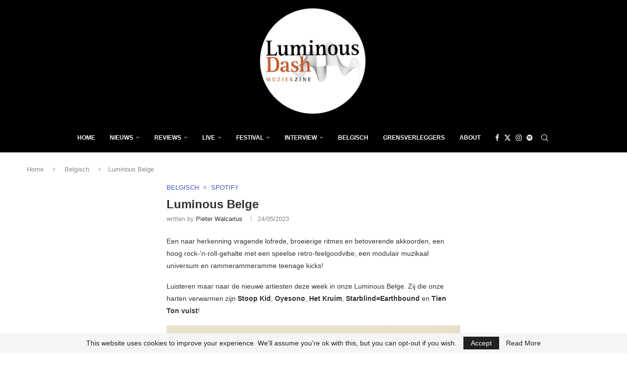

--- FILE ---
content_type: text/html; charset=utf-8
request_url: https://www.google.com/recaptcha/api2/aframe
body_size: 268
content:
<!DOCTYPE HTML><html><head><meta http-equiv="content-type" content="text/html; charset=UTF-8"></head><body><script nonce="lWQERFyQu243Ki2aUYYxZg">/** Anti-fraud and anti-abuse applications only. See google.com/recaptcha */ try{var clients={'sodar':'https://pagead2.googlesyndication.com/pagead/sodar?'};window.addEventListener("message",function(a){try{if(a.source===window.parent){var b=JSON.parse(a.data);var c=clients[b['id']];if(c){var d=document.createElement('img');d.src=c+b['params']+'&rc='+(localStorage.getItem("rc::a")?sessionStorage.getItem("rc::b"):"");window.document.body.appendChild(d);sessionStorage.setItem("rc::e",parseInt(sessionStorage.getItem("rc::e")||0)+1);localStorage.setItem("rc::h",'1769314815362');}}}catch(b){}});window.parent.postMessage("_grecaptcha_ready", "*");}catch(b){}</script></body></html>